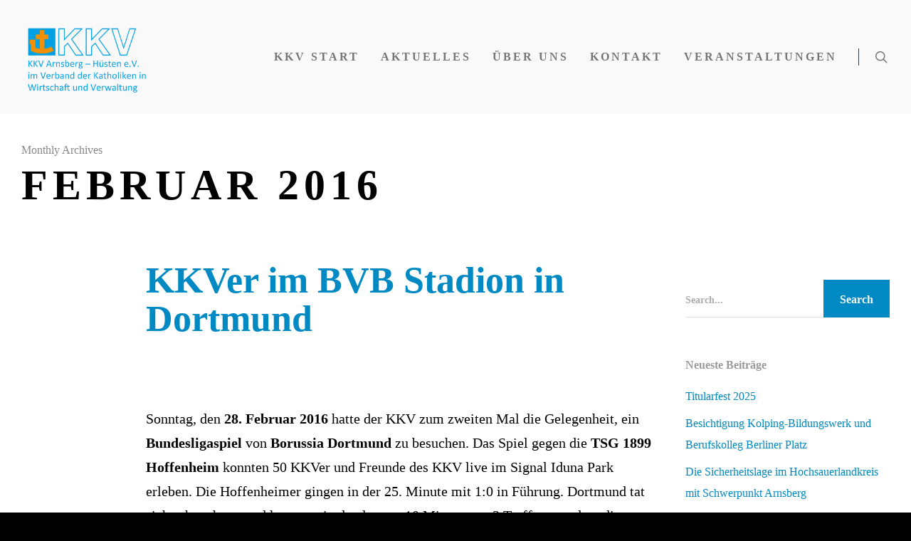

--- FILE ---
content_type: text/css
request_url: https://kkv-huesten.de/wp-content/themes/salient/css/fonts/roboto/font.css
body_size: 265
content:
/* roboto-regular - vietnamese_latin-ext_latin_greek-ext_greek_cyrillic-ext_cyrillic */
@font-face {
  font-family: 'Roboto';
  font-style: normal;
  font-weight: 400;
  src: url('./roboto-v30-vietnamese_latin-ext_latin_greek-ext_greek_cyrillic-ext_cyrillic-regular.eot'); /* IE9 Compat Modes */
  src: local(''),
       url('./roboto-v30-vietnamese_latin-ext_latin_greek-ext_greek_cyrillic-ext_cyrillic-regular.eot?#iefix') format('embedded-opentype'), /* IE6-IE8 */
       url('./roboto-v30-vietnamese_latin-ext_latin_greek-ext_greek_cyrillic-ext_cyrillic-regular.woff2') format('woff2'), /* Super Modern Browsers */
       url('./roboto-v30-vietnamese_latin-ext_latin_greek-ext_greek_cyrillic-ext_cyrillic-regular.woff') format('woff'), /* Modern Browsers */
       url('./roboto-v30-vietnamese_latin-ext_latin_greek-ext_greek_cyrillic-ext_cyrillic-regular.ttf') format('truetype'), /* Safari, Android, iOS */
       url('./roboto-v30-vietnamese_latin-ext_latin_greek-ext_greek_cyrillic-ext_cyrillic-regular.svg#Roboto') format('svg'); /* Legacy iOS */
}

/* roboto-500 - vietnamese_latin-ext_latin_greek-ext_greek_cyrillic-ext_cyrillic */
@font-face {
  font-family: 'Roboto';
  font-style: normal;
  font-weight: 500;
  src: url('./roboto-v30-vietnamese_latin-ext_latin_greek-ext_greek_cyrillic-ext_cyrillic-500.eot'); /* IE9 Compat Modes */
  src: local(''),
       url('./roboto-v30-vietnamese_latin-ext_latin_greek-ext_greek_cyrillic-ext_cyrillic-500.eot?#iefix') format('embedded-opentype'), /* IE6-IE8 */
       url('./roboto-v30-vietnamese_latin-ext_latin_greek-ext_greek_cyrillic-ext_cyrillic-500.woff2') format('woff2'), /* Super Modern Browsers */
       url('./roboto-v30-vietnamese_latin-ext_latin_greek-ext_greek_cyrillic-ext_cyrillic-500.woff') format('woff'), /* Modern Browsers */
       url('./roboto-v30-vietnamese_latin-ext_latin_greek-ext_greek_cyrillic-ext_cyrillic-500.ttf') format('truetype'), /* Safari, Android, iOS */
       url('./roboto-v30-vietnamese_latin-ext_latin_greek-ext_greek_cyrillic-ext_cyrillic-500.svg#Roboto') format('svg'); /* Legacy iOS */
}

/* roboto-700 - vietnamese_latin-ext_latin_greek-ext_greek_cyrillic-ext_cyrillic */
@font-face {
  font-family: 'Roboto';
  font-style: normal;
  font-weight: 700;
  src: url('./roboto-v30-vietnamese_latin-ext_latin_greek-ext_greek_cyrillic-ext_cyrillic-700.eot'); /* IE9 Compat Modes */
  src: local(''),
       url('./roboto-v30-vietnamese_latin-ext_latin_greek-ext_greek_cyrillic-ext_cyrillic-700.eot?#iefix') format('embedded-opentype'), /* IE6-IE8 */
       url('./roboto-v30-vietnamese_latin-ext_latin_greek-ext_greek_cyrillic-ext_cyrillic-700.woff2') format('woff2'), /* Super Modern Browsers */
       url('./roboto-v30-vietnamese_latin-ext_latin_greek-ext_greek_cyrillic-ext_cyrillic-700.woff') format('woff'), /* Modern Browsers */
       url('./roboto-v30-vietnamese_latin-ext_latin_greek-ext_greek_cyrillic-ext_cyrillic-700.ttf') format('truetype'), /* Safari, Android, iOS */
       url('./roboto-v30-vietnamese_latin-ext_latin_greek-ext_greek_cyrillic-ext_cyrillic-700.svg#Roboto') format('svg'); /* Legacy iOS */
}


--- FILE ---
content_type: text/css
request_url: https://kkv-huesten.de/wp-content/themes/salient/css/fonts/playfair-display/font.css
body_size: 234
content:
/* playfair-display-regular - vietnamese_latin-ext_latin_cyrillic */
@font-face {
  font-family: 'Playfair Display';
  font-style: normal;
  font-weight: 400;
  src: url('./playfair-display-v30-vietnamese_latin-ext_latin_cyrillic-regular.eot'); /* IE9 Compat Modes */
  src: local(''),
       url('./playfair-display-v30-vietnamese_latin-ext_latin_cyrillic-regular.eot?#iefix') format('embedded-opentype'), /* IE6-IE8 */
       url('./playfair-display-v30-vietnamese_latin-ext_latin_cyrillic-regular.woff2') format('woff2'), /* Super Modern Browsers */
       url('./playfair-display-v30-vietnamese_latin-ext_latin_cyrillic-regular.woff') format('woff'), /* Modern Browsers */
       url('./playfair-display-v30-vietnamese_latin-ext_latin_cyrillic-regular.ttf') format('truetype'), /* Safari, Android, iOS */
       url('./playfair-display-v30-vietnamese_latin-ext_latin_cyrillic-regular.svg#PlayfairDisplay') format('svg'); /* Legacy iOS */
}

/* playfair-display-italic - vietnamese_latin-ext_latin_cyrillic */
@font-face {
  font-family: 'Playfair Display';
  font-style: italic;
  font-weight: 400;
  src: url('./playfair-display-v30-vietnamese_latin-ext_latin_cyrillic-italic.eot'); /* IE9 Compat Modes */
  src: local(''),
       url('./playfair-display-v30-vietnamese_latin-ext_latin_cyrillic-italic.eot?#iefix') format('embedded-opentype'), /* IE6-IE8 */
       url('./playfair-display-v30-vietnamese_latin-ext_latin_cyrillic-italic.woff2') format('woff2'), /* Super Modern Browsers */
       url('./playfair-display-v30-vietnamese_latin-ext_latin_cyrillic-italic.woff') format('woff'), /* Modern Browsers */
       url('./playfair-display-v30-vietnamese_latin-ext_latin_cyrillic-italic.ttf') format('truetype'), /* Safari, Android, iOS */
       url('./playfair-display-v30-vietnamese_latin-ext_latin_cyrillic-italic.svg#PlayfairDisplay') format('svg'); /* Legacy iOS */
}


--- FILE ---
content_type: text/css
request_url: https://kkv-huesten.de/wp-content/themes/salient/css/rgs.css?ver=8.5.4
body_size: 887
content:
* { -webkit-box-sizing: border-box;
	-moz-box-sizing: border-box;
	box-sizing: border-box; }

/* MAIN CONTAINER */
.container, .post-area.standard-minimal.full-width-content article.post .inner-wrap	{ margin: 0 auto;  position: relative; }

.container, .post-area.standard-minimal.full-width-content article.post .inner-wrap {
    max-width: 880px; 
} 

@media only screen and (min-width: 1300px) and (max-width: 1500px) {

	html body[data-header-format="left-header"][data-ext-responsive="false"] .container, html body[data-header-format="left-header"][data-ext-responsive="false"] .post-area.standard-minimal.full-width-content article.post .inner-wrap,
	body[data-header-format="left-header"][data-ext-responsive="false"] .nectar-recent-posts-slider .flickity-page-dots {
	    max-width: 900px; 
	} 
}
@media only screen and (min-width: 1150px) and (max-width: 1300px) {

	html body[data-header-format="left-header"][data-ext-responsive="false"] .container, html body[data-header-format="left-header"][data-ext-responsive="false"] .post-area.standard-minimal.full-width-content article.post .inner-wrap,
	body[data-header-format="left-header"][data-ext-responsive="false"] .nectar-recent-posts-slider .flickity-page-dots {
	    max-width: 800px; 
	} 
}
@media only screen and (min-width: 1000px) and (max-width: 1150px) {

	html body[data-header-format="left-header"][data-ext-responsive="false"] .container, html body[data-header-format="left-header"][data-ext-responsive="false"] .post-area.standard-minimal.full-width-content article.post .inner-wrap,
	body[data-header-format="left-header"][data-ext-responsive="false"] .nectar-recent-posts-slider .flickity-page-dots {
	    max-width: 650px; 
	} 
}

.row {
	position: relative;
}

/* SELF CLEARING FLOATS - CLEARFIX METHOD */
.row:after, .col:after, .clr:after, .group:after { 
	content: ""; 
	display: block; 
	height: 0; 
	clear: both; 
	visibility: hidden; }


/* DEFAULT ROW STYLES */
.row, div.clear { padding-bottom: 24px; } /* set according to preference*/
			
								  
/* DEFAULT COLUMN STYLES */
.col {
  position: relative;
  display: block;
  float: left;
  width: 100%; 
}

@media (min-width: 690px) {
    .col {
      margin-right: 2%; 
     } 
     
     .wpb_column {
     	margin-right: 0px;
     }
}

/* RESET MARGINS */
.col.col_last { margin-right: 0; } 
.col:last-child { margin-right: 0; } 


/* COLUMN WIDTH ON DISPLAYS +690px */
@media (min-width: 690px) {
	.span_1 { width: 6.5%; }
	.span_2 { width: 15.0%; }
	.span_3 { width: 23.5%; }
	.span_4 { width: 32.0%; }
	.span_5 { width: 40.5%; }
	.span_6 { width: 49.0%; }
	.span_7 { width: 57.5%; }
	.span_8 { width: 66.0%; }
	.span_9 { width: 74.5%; }
	.span_10 { width: 83.0%; }
	.span_11 { width: 91.5%; }
	.span_12 { width: 100%; }
	
	/* full width content/no margin columns */
	.full-width-content.vc_row-fluid .vc_span1, .full-width-content.vc_row-fluid .vc_col-sm-1, .vc_row-fluid[data-column-margin="none"] .vc_span1, .vc_row-fluid[data-column-margin="none"] .vc_col-sm-1 { width: 8.33%; }
	.full-width-content.vc_row-fluid .vc_span2, .full-width-content.vc_row-fluid .vc_col-sm-2, .vc_row-fluid[data-column-margin="none"] .vc_span2, .vc_row-fluid[data-column-margin="none"] .vc_col-sm-2 { width: 16.66%; }
	.full-width-content.vc_row-fluid .vc_span3, .full-width-content.vc_row-fluid .vc_col-sm-3, .vc_row-fluid[data-column-margin="none"] .vc_span3, .vc_row-fluid[data-column-margin="none"] .vc_col-sm-3 { width: 25%; }
	.full-width-content.vc_row-fluid .vc_span4, .full-width-content.vc_row-fluid .vc_col-sm-4, .vc_row-fluid[data-column-margin="none"] .vc_span4, .vc_row-fluid[data-column-margin="none"] .vc_col-sm-4 { width: 33.33%; }
	.full-width-content.vc_row-fluid .vc_span5, .full-width-content.vc_row-fluid .vc_col-sm-5, .vc_row-fluid[data-column-margin="none"] .vc_span5, .vc_row-fluid[data-column-margin="none"] .vc_col-sm-5 { width: 41.5%; }
	.full-width-content.vc_row-fluid .vc_span6, .full-width-content.vc_row-fluid .vc_col-sm-6, .vc_row-fluid[data-column-margin="none"] .vc_span6, .vc_row-fluid[data-column-margin="none"] .vc_col-sm-6 { width: 50%; }
	.full-width-content.vc_row-fluid .vc_span7, .full-width-content.vc_row-fluid .vc_col-sm-7, .vc_row-fluid[data-column-margin="none"] .vc_span7, .vc_row-fluid[data-column-margin="none"] .vc_col-sm-7 { width: 58.3%; }
	.full-width-content.vc_row-fluid .vc_span8, .full-width-content.vc_row-fluid .vc_col-sm-8, .vc_row-fluid[data-column-margin="none"] .vc_span8, .vc_row-fluid[data-column-margin="none"] .vc_col-sm-8 { width: 66.66%; }
	.full-width-content.vc_row-fluid .vc_span9, .full-width-content.vc_row-fluid .vc_col-sm-9, .vc_row-fluid[data-column-margin="none"] .vc_span9, .vc_row-fluid[data-column-margin="none"] .vc_col-sm-9 { width: 75%; }
	.full-width-content.vc_row-fluid .vc_span10, .full-width-content.vc_row-fluid .vc_col-sm-10, .vc_row-fluid[data-column-margin="none"] .vc_span10, .vc_row-fluid[data-column-margin="none"] .vc_col-sm-10 { width: 83.0%; }
	.full-width-content.vc_row-fluid .vc_span11, .full-width-content.vc_row-fluid .vc_col-sm-11, .vc_row-fluid[data-column-margin="none"] .vc_span11, .vc_row-fluid[data-column-margin="none"] .vc_col-sm-11 { width: 91.5%; }
	.full-width-content.vc_row-fluid .vc_span12, .full-width-content.vc_row-fluid .vc_col-sm-12, .vc_row-fluid[data-column-margin="none"] .vc_span12, .vc_row-fluid[data-column-margin="none"] .vc_col-sm-12 { width: 100%; }

	.full-width-content.vc_row-fluid .wpb_column, .vc_row-fluid[data-column-margin="none"] .wpb_column { margin-left: 0!important; }
	.full-width-content.vc_row-fluid .wpb_column .wpb_row, .full-width-content.vc_row-fluid .wpb_column .wpb_wrapper { margin: 0; }
	
}

.vc_row-fluid[data-column-margin="none"] {
	margin-bottom: 0;
}